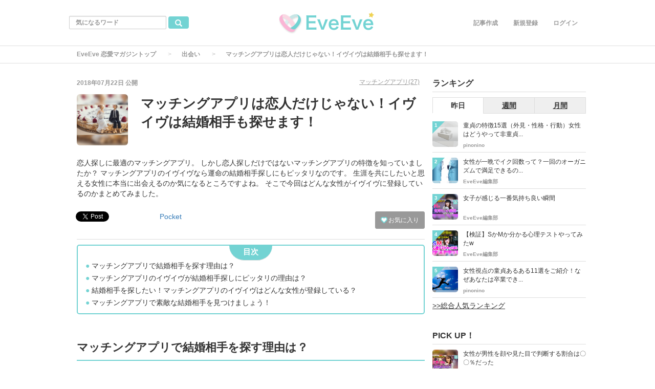

--- FILE ---
content_type: text/html; charset=utf-8
request_url: https://eveeve.jp/eveeve/articles/281
body_size: 13729
content:
<!DOCTYPE html>
<html>
<head>
  <meta charset="utf-8">
  
  <title>マッチングアプリは恋人だけじゃない！イヴイヴは結婚相手も探せます！</title>
  <meta name="description" content="恋人探しに最適のマッチングアプリ。
しかし恋人探しだけではないマッチングアプリの特徴を知っていましたか？
マッチングアプリのイヴイヴなら運命の結婚相手探しにもピッタリなのです。
生涯を共にしたいと思える女性に本当に出会えるのか気になるところですよね。
そこで今回はどんな女性がイヴイヴに登録しているのかまとめてみました。">
  <link rel="canonical" href="http://eveeve.jp/eveeve/articles/281">
<script type="application/ld+json">
{
  "@context": "http://schema.org",
  "@type": "Article",
  "mainEntityOfPage":{
  "@type":"WebPage",
  "@id":"http://eveeve.jp/eveeve/articles/281"
  },
  "headline": "マッチングアプリは恋人だけじゃない！イヴイヴは結婚相手も探せます！",
  "image": {
    "@type": "ImageObject",
    "url": "http://eveeve.jp/eveeve/uploads/article/image/281/kekkkoonn.png",
    "width": 696,
    "height": 696
  },
  "datePublished": "2018/07/22 19:30",
   "dateModified": "2021/04/04 14:25",
  "author": {
    "@type": "Person",
    "name": "EveEve編集部"
  },
   "publisher": {
    "@type": "Organization",
    "name": "EveEve 恋愛マガジン",
    "logo": {
      "@type": "ImageObject",
      "url": "http://eveeve.jp/eveeve/uploads/app_setting/image/1/0ba5bdbc-3722-468d-a322-cd8dbc8abfab.png",
      "width": 600,
      "height": 60
    }
  },
  "description": "恋人探しに最適のマッチングアプリ。
しかし恋人探しだけではないマッチングアプリの特徴を知っていましたか？
マッチングアプリのイヴイヴなら運命の結婚相手探しにもピッタリなのです。
生涯を共にしたいと思える女性に本当に出会えるのか気になるところですよね。
そこで今回はどんな女性がイヴイヴに登録しているのかまとめてみました。"
}
</script>



<meta property="og:locale" content="ja_JP">
  <meta property="og:title" content="マッチングアプリは恋人だけじゃない！イヴイヴは結婚相手も探せます！">

  <meta property="og:type" content="article">

  <meta property="og:url" content="http://eveeve.jp/eveeve/articles/281">

<meta property="og:description" content="恋人探しに最適のマッチングアプリ。
しかし恋人探しだけではないマッチングアプリの特徴を知っていましたか？
マッチングアプリのイヴイヴなら運命の結婚相手探しにもピッタリなのです。
生涯を共にしたいと思える女性に本当に出会えるのか気になるところですよね。
そこで今回はどんな女性がイヴイヴに登録しているのかまとめてみました。">
<meta property="og:site_name" content="EveEve 恋愛マガジン">
  <meta property="og:image" content="http://eveeve.jp/eveeve/uploads/article/image/281/kekkkoonn.png">

<meta name="twitter:site" content="@app_eveeve">
<meta name="twitter:card" content="summary_large_image">
<meta name="twitter:title" content="マッチングアプリは恋人だけじゃない！イヴイヴは結婚相手も探せます！">
<meta name="twitter:creator" content="@app_eveeve">
<meta name="twitter:image:src" content="http://eveeve.jp/eveeve/uploads/article/image/281/kekkkoonn.png">
<meta name="twitter:domain" content="eveeve.jp">


    <meta name="viewport" content="width=device-width, initial-scale=1, maximum-scale=1, user-scalable=no">

      <link rel="stylesheet" media="all" href="/eveeve/assets/article_first_pc-38a62f443fd92a02fc460265dfd014cb3bb52d7e2a772473d6fa38132e4d730b.css" />
      
      <script src="/eveeve/assets/article_first_lib-b21eded8cdde56236e129e00bceec313d12e8d6ce80ad1622f5af8e238fb31b3.js"></script>

  <meta name="csrf-param" content="authenticity_token" />
<meta name="csrf-token" content="cxDadq3w1GkozwQFM7k2uR/t+nMHFXTrt9tfC+VpujHrWUrHOyZfzYvc0zZ3aHgtSrlUStcQL2WARsVyGLQ9nA==" />



  <link rel="shortcut icon" type="image/x-icon" href="/eveeve/uploads/app_setting/favicon/1/4dd3a9a8-823d-41bf-80c5-212ec13354cd.png" />
    <link rel="apple-touch-icon" type="image/png" href="/eveeve/uploads/app_setting/touch_icon/1/0a17924e-e55b-4736-870c-d83ce9fe6eb9.png" />

  <link rel="stylesheet" media="screen" href="/eveeve/styles/index.css" />
        <link rel="stylesheet" media="screen" href="/eveeve/styles/custom_css.css" />

    <!-- Facebook Pixel Code -->
<script>
  !function(f,b,e,v,n,t,s)
  {if(f.fbq)return;n=f.fbq=function(){n.callMethod?
  n.callMethod.apply(n,arguments):n.queue.push(arguments)};
  if(!f._fbq)f._fbq=n;n.push=n;n.loaded=!0;n.version='2.0';
  n.queue=[];t=b.createElement(e);t.async=!0;
  t.src=v;s=b.getElementsByTagName(e)[0];
  s.parentNode.insertBefore(t,s)}(window, document,'script',
  'https://connect.facebook.net/en_US/fbevents.js');
  fbq('init', '230767187495335');
  fbq('track', 'PageView');
</script>
<noscript><img height="1" width="1" style="display:none"
  src="https://www.facebook.com/tr?id=230767187495335&ev=PageView&noscript=1"
/></noscript>
<!-- End Facebook Pixel Code -->
      <script>
          (function(i,s,o,g,r,a,m){i['GoogleAnalyticsObject']=r;i[r]=i[r]||function(){
              (i[r].q=i[r].q||[]).push(arguments)},i[r].l=1*new Date();a=s.createElement(o),
              m=s.getElementsByTagName(o)[0];a.async=1;a.src=g;m.parentNode.insertBefore(a,m)
          })(window,document,'script','//www.google-analytics.com/analytics.js','ga');

          ga('create', 'UA-86504348-1', 'auto');
          ga('send', 'pageview');

      </script>
</head>

<body class="no-pickups " id="wrapper">
      <!-- Static navbar -->
  <div class="widget">
  
</div>
<nav class="navbar" daa-div="navbar-fixed-top">
  <div class="container">
    <div class="row">
      <div class="col-xs-4 left-position">
        <form class="navbar-form search-article-form keyword-text-form" role="search" id="article_search" action="/eveeve/articles/search" accept-charset="UTF-8" method="get"><input name="utf8" type="hidden" value="&#x2713;" />
      
          <div class="form-group">
            <input class="form-control search_placeholder" placeholder="気になるワード" type="search" name="q[title_cont]" id="q_title_cont" />
             <button name="button" type="submit" class="btn btn-default btn-color search-btn">
             <span class="glyphicon glyphicon-search glass"></span>
</button>          </div>
         
</form>      </div>
	
      <div class="col-xs-4 center-position">
        <div class="logo-image-div">
          
          <a href="http://eveeve.jp/eveeve/"><img class="logo-img logo-image-image" alt="EveEve 恋愛マガジン" src="/eveeve/uploads/app_setting/logo/1/cc081202-a2bd-4460-bedd-4573d2d6b27e.png" /></a>
        </div>
      </div>
      <div class="col-xs-4 right-position navbar-info">
         <div id="navbar" class="navbar-collapse collapse">
          <ul class="nav navbar-nav navbar-right">
  <li class="create_text"><a class="dispTblCell header-cell" href="/eveeve/articles/add">記事作成</a></li>
  <li class="" style="float: right;"><a class="dispTblCell header-cell" href="/eveeve/users/sign_in">ログイン</a>
  </li>
  <li class=""><a class="dispTblCell header-cell" href="/eveeve/users/sign_up">新規登録</a></li>
  
</ul>
        </div>
      </div>
    </div>
  </div>
</nav>


  
      <script type="application/ld+json">
  {
    "@context": "http://schema.org",
    "@type": "BreadcrumbList",
    "itemListElement":
    [
    {
      "@type": "ListItem",
      "position": 1,
      "item":
      {
        "@id": "http://eveeve.jp/eveeve/",
        "name": "EveEve 恋愛マガジントップ"
      }
    },
      {
      "@type": "ListItem",
      "position": 2,
      "item":
      {
        "@id": "http://eveeve.jp/eveeve/encounter",
        "name": "出会い"
        }
      },
    {
      "@type": "ListItem",
      "position": 3,
      "item":
      {
          "@id": "http://eveeve.jp/eveeve/articles/281" ,
          "name": "マッチングアプリは恋人だけじゃない！イヴイヴは結婚相手も探せます！"
      }
    }
    ]
  }
</script>
  
<div class="breadcrumb-area">
	<ol class="breadcrumb">
	<li><a href="/eveeve/">EveEve 恋愛マガジントップ</a></li>
	  		<li><a href="/eveeve/encounter">出会い</a></li>
	  <li class="active">マッチングアプリは恋人だけじゃない！イヴイヴは結婚相手も探せます！</li>
	</ol>
</div>
  <div class="container contents" id="">
    <div class="maskblack">
  
    </div>
   <p id="notice" style="display:none"></p>
   <div class="main-area article-area">
  <div class="article">

    
<div class="ad-widget">
	
</div>
  <div class="media header">

  <div class="article_info">
    <p class="author">
      <span>
       2018年07月22日
      </span>
        公開
    </p>
    <p class="main-keywords">
        <a href="/eveeve/keyword/589">
          <span>マッチングアプリ(27)</span>
</a>    </p>
  </div>

  <div class="media-left article-thumbnail">
    <img class="img-rounded" alt="マッチングアプリは恋人だけじゃない！イヴイヴは結婚相手も探せます！" src="/eveeve/uploads/article/image/281/card_kekkkoonn.png" />
  </div>

  <div class="media-body">
    <h1 class="media-heading page_title">マッチングアプリは恋人だけじゃない！イヴイヴは結婚相手も探せます！</h1>
  </div>
  <p class="description">恋人探しに最適のマッチングアプリ。
しかし恋人探しだけではないマッチングアプリの特徴を知っていましたか？
マッチングアプリのイヴイヴなら運命の結婚相手探しにもピッタリなのです。
生涯を共にしたいと思える女性に本当に出会えるのか気になるところですよね。
そこで今回はどんな女性がイヴイヴに登録しているのかまとめてみました。</p>
</div>
  <div class="favor-button pull-right">
		<a class="btn btn-xs btn-color add-favor" href="/eveeve/users/sign_in">
            <span class="glyphicon glyphicon-heart"></span>
            お気に入り
</a></div>

  <div class="social social_btn_area clearfix">

  <!-- Twitter -->
  <div class="button twitter">
    <a href="https://twitter.com/share" class="twitter-share-button"
    data-lang="en"
    data-url="http://eveeve.jp/eveeve/articles/281"
    data-text="マッチングアプリは恋人だけじゃない！イヴイヴは結婚相手も探せます！"
    rel="nofollow"
    >Tweet</a>
  </div>
     <!-- Facebook -->
      <div class="button facebook">
        <div id="fb-root"></div>
        <script>(function(d, s, id) {
          var js, fjs = d.getElementsByTagName(s)[0];
          if (d.getElementById(id)) return;
          js = d.createElement(s); js.id = id; js.async = true;
          js.src = "//connect.facebook.net/ja_JP/sdk.js#xfbml=1&version=v2.5";
          fjs.parentNode.insertBefore(js, fjs);
        }(document, 'script', 'facebook-jssdk'));</script>

          <div class="fb-like"
             data-href="http://eveeve.jp/eveeve/articles/281"
             data-layout="button_count" 
             data-action="like"
            data-share="false"
            data-show-faces="false">
          </div>
      </div>
  <!-- Hatena -->
  <div class="button hatena">
    <a href="http://b.hatena.ne.jp/entry/http://eveeve.jp/eveeve/articles/281" 
      class="hatena-bookmark-button"
      data-hatena-bookmark-layout="standard"
      data-hatena-bookmark-lang="ja" 
      title="このエントリーをはてなブックマークに追加"
      rel="nofollow">
      <img src="https://b.st-hatena.com/images/entry-button/button-only.gif"
      alt="このエントリーをはてなブックマークに追加" width="20" height="20"
      style="border: none">
    </a>
  </div>
  <!-- Pocket -->
  <div class="button pocket">
    <a href="https://getpocket.com/save" class="pocket-btn" data-lang="en" 
      data-save-url="http://eveeve.jp/eveeve/articles/281"
      data-pocket-count="horizontal" 
      data-pocket-align="left"
      rel="nofollow">
      Pocket
    </a>
  </div>
</div>
  <div class="ad-widget">
	
</div>
<hr>

          <!-- 目次スペース -->
				<div class="header_outline">
		<h2>目次</h2>
					<div class="header_outline_area">
						 
							 
								<a href="?page=1#outline0" class="scroll_move" >
							<span class="site-color">●</span><span>&nbsp;マッチングアプリで結婚相手を探す理由は？</span>
						</a>
					</div>
					<div class="header_outline_area">
						 
							 
								<a href="?page=1#outline6" class="scroll_move" >
							<span class="site-color">●</span><span>&nbsp;マッチングアプリのイヴイヴが結婚相手探しにピッタリの理由は？</span>
						</a>
					</div>
					<div class="header_outline_area">
						 
							 
								<a href="?page=2#outline17" class="" >
							<span class="site-color">●</span><span>&nbsp;結婚相手を探したい！マッチングアプリのイヴイヴはどんな女性が登録している？</span>
						</a>
					</div>
					<div class="header_outline_area">
						 
							 
								<a href="?page=3#outline24" class="" >
							<span class="site-color">●</span><span>&nbsp;マッチングアプリで素敵な結婚相手を見つけましょう！</span>
						</a>
					</div>
	</div>

<div class="widget">
  
</div>



	<!-- 目次スペース end -->
		<div id="article-contents">
				<div class="article-content header ">
			<h2 class="section content_ln header_ln header2_ln" id="outline0">
	    		
	    		マッチングアプリで結婚相手を探す理由は？<span class="f-right"></span>
	    	</h2>
</div>
				<div class="article-content text">
	<p class="content_ln">ネット社会の世の中、マッチングアプリがきっかけで結婚したというカップルが増えています。<br>どうしてマッチングアプリで結婚相手を探そうと思ったのか理由を見てみましょう。<br></p>
</div>

				<div class="article-content header ">
			<h3 class="section" id="outline2">
	    		
				<span class="site-color">■</span><span class="sm_header content_ln header_ln">忙しい人でも手軽に使える</span>
				<span class="sm_header f-right content_ln header_ln"></span>
			</h3>
</div>
				<div class="article-content text">
	<p class="content_ln">恋愛結婚が多くの割合を占める中、お見合いや結婚相談所、そしてイヴイヴのようなマッチングアプリを使って婚活をしている人が急増しています。<br><br>マッチングアプリといえば手軽に使えるのが特徴です。<br>スマートフォンさえあれば通勤時間や帰宅後の自室、休日のカフェタイムでアプリを開けます。<br>わざわざどこかの待ち合わせ場所や結婚相談所のような事務所まで出向く必要がないのです。<br><br><span class="marker">忙しい現代人にとってマッチングアプリでの結婚相手探しはもう当たり前の世の中になっているのかもしれません。</span><br><br></p>
</div>

				<div class="article-content header ">
			<h3 class="section" id="outline4">
	    		
				<span class="site-color">■</span><span class="sm_header content_ln header_ln">会話が苦手な人でも安心</span>
				<span class="sm_header f-right content_ln header_ln"></span>
			</h3>
</div>
				<div class="article-content text">
	<p class="content_ln">結婚願望はあっても、中には人と話すのが苦手な人もいます。<br><br>特に初対面の相手を前にすると言葉が上手に出てこないことがあるのです。<br>そういった経験をしてしまうと、婚活そのものに憶病になってしまうケースも少なくありません。<br><br>しかしマッチングアプリの場合は、気に入った相手とのマッチングが成立したらいきなり会うのではなく、メッセージのやり取りから始められます。<br>メッセージ機能で会話に慣れておけば、実際に会ったときの緊張もある程度ほぐれるというわけなのです。<br><span class="marker">メッセージのやり取りからゆっくりと進展させたいという人には、マッチングアプリでの婚活がおすすめ</span>かもしれません。<br></p>
</div>

				<div class="article-content header ">
			<h2 class="section content_ln header_ln header2_ln" id="outline6">
	    		
	    		マッチングアプリのイヴイヴが結婚相手探しにピッタリの理由は？<span class="f-right"></span>
	    	</h2>
</div>
				<div class="article-content image">
	<div class="image_area ">
    <!--遅延読み込みをオプションへ追加-->


		<img class="article_image" src="/eveeve/assets/loading-white-a1a5f7013bd97ba7eb803cf6801dd19d063a536da0c19fd7d2fa8cc76b2df8ed.png" data-original="/eveeve/uploads/content/image/4437/pexels-photo-169198.jpeg">

      <!-- Gettyイメージ以外　-->
	</div>



</div>

				<div class="article-content text">
	<p class="content_ln">結婚相手を探すにはマッチングアプリのイヴイヴがおすすめです。<br><br>そこで次はイヴイヴがどうしておすすめなのか、結婚相手探しにピッタリの機能をご紹介していきます。<br></p>
</div>

				<div class="article-content header ">
			<h3 class="section" id="outline9">
	    		
				<span class="site-color">■</span><span class="sm_header content_ln header_ln">完全審査制だから安心</span>
				<span class="sm_header f-right content_ln header_ln"></span>
			</h3>
</div>
		</div>
		<script async defer src="//assets.pinterest.com/js/pinit.js"></script>

  <div class="widget">
  
</div>
    
    <div class="t-center">
        <ul class="pagination">
          <li></li>
          
              
              <li class="hover">
	<span class="page current">
		1
	</span>
</li>
          
              
              <li class="hover"><a rel="next" class="page" href="/eveeve/articles/281?page=2">2</a></li>
          
              
              <li class="hover"><a class="page" href="/eveeve/articles/281?page=3">3</a></li>
          
        
          <li><span class="last">
  <a href="/eveeve/articles/281?page=3">最後</a>
</span></li>
      </ul>
    </div>


<div class="ad-widget">
	<!--
<div class="ad-widget-content">
	<div id="article-contents">
		<div class="article-content header">
			<h2 class="section content_ln gtm" id="outline11">
				忙しい編集部スタッフに恋人ができた3ステップ
			</h2>
		</div>
		<div class="article-content text">
			<p class="content_ln">
				仕事で忙しい社会人。気がつけば20代半ば…三十路も近いのに未だ独り身。そんな未来嫌ですよね？<br /><br />

				でも大丈夫です、<span class="marker">毎日仕事で多忙な編集部スタッフでも恋人を作ることができました。</span><br /><br />

				本当に必要なことは合コンへの参加でもなく、お金でもなく、その"恋人が欲しい気持ち"とスマホ一台だけだったんです。
			</p>
		</div>
		<div class="article-content header">
			<h2 class="section content_ln gtm">ステップ① イヴイヴをダウンロードしよう</h2>
		</div>
		<div class="article-content code" style="text-align: center;">
			<img class="article_image" src="/eveeve_girls/uploads/image_manager/image/17/8eff2b2f-1611-4f33-b422-f6c514158cd3.png" style="width: 30%;">
		</div>
		<div class="article-content text">
			<p class="content_ln">
				まずはマッチングアプリ<a href="javascript:void(0);" onclick="linkToDownload()">イヴイヴ"をダウンロード</a>しましょう。イヴイヴはFacebookやツイッターなどで登録できるので<span class="marker">手軽に始められますよ♪</span>
			</p>
		</div>
		<div class="article-content header">
			<h2 class="section content_ln gtm">ステップ② 審査を受けよう♪</h2>
		</div>
		<div class="article-content text">
			<p class="content_ln">
				ダウンロード後、<span class="marker">まずは審査を開始しましょう。</span>イヴイヴの審査は24時間かけて既存ユーザーと運営スタッフによって、入会の賛成・反対が投票されます。
			</p>
		</div>
		<div class="article-content code" style="text-align: center;">
			<img src="/eveeve_girls/uploads/image_manager/image/15/78912d1c-a9f9-4128-ac86-606f9cb89cde.png" style="width: 70%;">
		</div>
		<h3 class="section content_ln gtm" style="font-size: 16px;">Point 審査通過のコツ</h3>
		<div class="article-content text">
			<p class="content_ln">
				<span class="marker">顔写真の登録と基本情報を記入すれば審査は通過しやすいですよ！</span><br />
				もし審査通過できなくても、何回でも受けられるので諦めずに審査を受けてみてくださいね。<a href="javascript:void(0);" onclick="linkToDownload()">イヴイヴ"のダウンロードはこちら</a>
			</p>
		</div>
		<div class="article-content header">
			<h2 class="section content_ln gtm">
				ステップ③ 好みの相手とメッセージしよう！
			</h2>
		</div>
		<div class="article-content code" style="text-align: center;">
			<img src="/eveeve_girls/uploads/image_manager/image/20/42af4354-d5c8-4ab7-8cc0-c48f20c30520.png" style="width: 30%;">
		</div>
		<div class="article-content text">
			<p class="content_ln">
				好みの相手とお互いに"いいね"を送るとマッチでき、その後メッセージが可能です！<br />
				様々なユーザーがいるので、<span class="marker">たくさんの方とメッセージをしてみましょう。</span>きっとあなたの好みのお相手と出会えるはずです…！<br />
				<br />
				また、より安心してアプリを使うなら<span class="marker">本人確認済みのユーザーへのアプローチをおすすめします！</span>
			</p>
		</div>
		<div>
			<div class="article-content code" style="width: 50%; float: left;">
				<img src="/eveeve_girls/uploads/image_manager/image/22/0f5e214a-fc02-4a56-9a9e-cbbd485003ca.png">
			</div>
			<div style="float: left; width: 46%; margin: 0 0 0 8px;">
				<h3 class="section content_ln gtm" style="font-size: 16px; margin-top: 10px; ">Point 本人確認済み</h3>
				<div class="article-content text">
					<p class="content_ln" style="font-size: 13px; line-height: 22px;">
						顔写真付き公的身分証（免許証やパスポート）とプロフィールの顔写真が一致しているユーザーは本人確認済みと表示されます。<br />一手間かけている分、本人確認済みユーザーは<span class="marker">真剣に出会いを求めている方が多いですよ！</span>
					</p>
				</div>
			</div>
		</div>
		<div class="article-content header" style="clear: both;">
			<h2 class="section content_ln gtm">忙しい社会人の味方"イヴイヴ"</h2>
		</div>
		<div class="article-content text">
			<p class="content_ln">
				忙しくても少しの空き時間で出会いを探せるマッチングアプリ！いまや社会人の間では、恋人探しの定番となってきていますよね。<br />
				中でも審査や本人確認によって、安心に出会える"イヴイヴ"を使って、新しい恋をスタートさせてみてはいかがですか？<br />
			</p>
		</div>
		<div class="article-content code">
			<a href="javascript:void(0);" onclick="linkToDownload()" class="btn_green">『イヴイヴ』を今すぐ使ってみる</a>
		</div>
	</div>
</div>
-->
</div>

      <p class="social-font">いいね！と思ったらシェア！</p>
<div class="social social_btn_area clearfix">
    <!-- Twitter -->
      <div class="button twitter">
        <a href="https://twitter.com/share" class="twitter-share-button"
        data-lang="en"
        data-url="http://eveeve.jp/eveeve/articles/281"
        data-text="マッチングアプリは恋人だけじゃない！イヴイヴは結婚相手も探せます！"
        rel="nofollow"
        >Tweet</a>
      </div>
    <!-- Facebook -->
      <div class="button facebook">
        <div id="fb-root"></div>
        <script>(function(d, s, id) {
          var js, fjs = d.getElementsByTagName(s)[0];
          if (d.getElementById(id)) return;
          js = d.createElement(s); js.id = id; js.async = true;
          js.src = "//connect.facebook.net/ja_JP/sdk.js#xfbml=1&version=v2.5";
          fjs.parentNode.insertBefore(js, fjs);
        }(document, 'script', 'facebook-jssdk'));</script>
        <div class="fb-like"
           data-href="http://eveeve.jp/eveeve/articles/281"
           data-layout="button_count" 
           data-action="like"
          data-share="false"
          data-show-faces="false">
        </div>
      </div>
    <!-- Hatena -->
      <div class="button hatena">
        <a href="http://b.hatena.ne.jp/entry/http://eveeve.jp/eveeve/articles/281" 
          class="hatena-bookmark-button"
          data-hatena-bookmark-layout="standard"
          data-hatena-bookmark-lang="ja"
          title="このエントリーをはてなブックマークに追加"
          rel="nofollow">
          <img src="https://b.st-hatena.com/images/entry-button/button-only.gif"
          alt="このエントリーをはてなブックマークに追加" width="20" height="20"
          style="border: none">
        </a>
      </div>
    <!-- Pocket -->
      <div class="button pocket">
        <a href="https://getpocket.com/save" class="pocket-btn" data-lang="en" 
          data-save-url="http://eveeve.jp/eveeve/articles/281"
          data-pocket-count="horizontal" 
          data-pocket-align="left"
          rel="nofollow">
          Pocket
        </a>
      </div>
</div>   
  <div class="row">
    <div class="col-xs-6">
      <div class="ad-widget">
	
</div>
    </div>
    <div class="col-xs-6">
      <div class="ad-widget">
	
</div>
    </div>
  </div>

  </div>

      <div class="maTop20">
    <p class="profile-info ma0">この恋愛コラムのライター</p>
    <div class="profile maBottom20">
	    <div class="profile-left">
	      <a href="http://eveeve.jp/eveeve/users/1">
          	<img class="media-object" alt="EveEve編集部" src="/eveeve/assets/loading-white-a1a5f7013bd97ba7eb803cf6801dd19d063a536da0c19fd7d2fa8cc76b2df8ed.png" data-original="/eveeve/uploads/profile/image/1/thumb_lg_1b8111ee-f233-41f2-bc97-6f499855770f.png">
	      </a>
	    </div>
	    <div class="profile-body">
		<div class="profile-author">
		  <h4 class=""><a class="authorname" href="http://eveeve.jp/eveeve/users/1">EveEve編集部</a></h4>
		</div>
		<div class="profile-comment">
			<p class="comment">女性に気になるけど聞けない話題を徹底インタビュー！
<br />男女の恋愛の価値観を、互いに深めることで恋愛を応援します！</p>
		</div>
	    </div>
    </div>
</div>


  		<div class="relation_keywords">
			<p class="maTop30 title">関連するキーワード</p>
		    <hr>
		      <a class="btn btn-xs btn-default tag-position maTB4" href="/eveeve/keyword/589">
		        <span class="tag-name">マッチングアプリ</span>
</a>		</div>


  

  
		<div class="relate-area">
			<p class="maTop30 title">関連する投稿</p>
			<hr>
			<div class="block-area  ">
    <div class="article-list" data-href="/eveeve/articles/457">
      <div class="media">
        <div class="media-left">
          <a href="/eveeve/articles/457"><img class="media-object border_radius_m" alt="【イヴイヴの秘密を公開】イヴイヴは安心安全のマッチングアプリ！その理由を徹底紹介！！" src="/eveeve/assets/loading-white-a1a5f7013bd97ba7eb803cf6801dd19d063a536da0c19fd7d2fa8cc76b2df8ed.png" data-original="/eveeve/uploads/article/image/457/thumb_lg_______________.png"></a>
          
        </div>
        <div class="media-body">
          <p class="title">
            <a href="/eveeve/articles/457">【イヴイヴの秘密を公開】イヴイヴは安心安全のマッチングアプリ！その理由を徹底紹介！！</a>
          </p>

          <p class="description">
            みなさんはマッチングアプリを使う時に一番重視することはなんですか？
大体の方は安全性でしょう。
安心安全に出会いを楽しめなければマッチングアプリを使っていても楽しくありません。
最近、安心安全のに出会える完全審査制のマッチングアプリとして有名になっているマッチングアプリがあります。
それはイヴイヴです。
この記事ではイヴイヴがなぜ安心安全のマッチングアプリなのか、安心安全だとなにがいいのかを紹介していきます。
          </p>
          

          <div class="footer">
                <span class="author"><a href="/eveeve/users/1">EveEve編集部</a></span>

                  <span class="published_at">2018/09/23 18:00</span>
          </div>
        </div>

        
      </div>
    </div>
    
    <hr>
    <div class="article-list" data-href="/eveeve/articles/450">
      <div class="media">
        <div class="media-left">
          <a href="/eveeve/articles/450"><img class="media-object border_radius_m" alt="【マッチングアプリを初めて使う人必見！！】マッチングアプリ使うにはこれだけ知っておけば大丈夫！" src="/eveeve/assets/loading-white-a1a5f7013bd97ba7eb803cf6801dd19d063a536da0c19fd7d2fa8cc76b2df8ed.png" data-original="/eveeve/uploads/article/image/450/thumb_lg_marianne-krohn-703826-unsplash_.jpg"></a>
          
        </div>
        <div class="media-body">
          <p class="title">
            <a href="/eveeve/articles/450">【マッチングアプリを初めて使う人必見！！】マッチングアプリ使うにはこれだけ知っておけば大丈夫！</a>
          </p>

          <p class="description">
            これからの時代、マッチングアプリで出会うのはますます当たり前になっていきます。
恋人が欲しいけれどマッチングアプリはまだ使っていないというそこのあなた！今が始め時です！
まだマッチングアプリを使ったことがないという人でも、この記事を読めばアプリの選び方から使い方、出会いを掴むコツなどがわかるようになりますよ！
これから恋人を探そうとしている人は、ぜひマッチングアプリを使ってみてください！
          </p>
          

          <div class="footer">
                <span class="author"><a href="/eveeve/users/1">EveEve編集部</a></span>

                  <span class="published_at">2018/09/19 18:00</span>
          </div>
        </div>

        
      </div>
    </div>
    
    <hr>
    <div class="article-list" data-href="/eveeve/articles/444">
      <div class="media">
        <div class="media-left">
          <a href="/eveeve/articles/444"><img class="media-object border_radius_m" alt="【恋人探しをしている男性必見！】マッチングアプリを使えば効率良く恋人を作れる！！" src="/eveeve/assets/loading-white-a1a5f7013bd97ba7eb803cf6801dd19d063a536da0c19fd7d2fa8cc76b2df8ed.png" data-original="/eveeve/uploads/article/image/444/thumb_lg_volodymyr-bahriy-374508-unsplash.jpg"></a>
          
        </div>
        <div class="media-body">
          <p class="title">
            <a href="/eveeve/articles/444">【恋人探しをしている男性必見！】マッチングアプリを使えば効率良く恋人を作れる！！</a>
          </p>

          <p class="description">
            恋人探しのためにマッチングアプリを利用したいけど、たくさんあって何を使ったらいいか分からなくて悩んでしまっている人必見です！
恋人探しは休日に出会いの場へ出かけるなど非常に体力とお金を使いますよね？
しかしマッチングアプリを使えばそれらの問題が解決されるのを知ってました？
さらに数あるマッチングアプリの中でどういう点から恋人探しにマッチングアプリを選んだ方がいいのかを紹介していきます！！
          </p>
          

          <div class="footer">
                <span class="author"><a href="/eveeve/users/1">EveEve編集部</a></span>

                  <span class="published_at">2018/09/18 18:00</span>
          </div>
        </div>

        
      </div>
    </div>
    
    <hr>
    <div class="article-list" data-href="/eveeve/articles/409">
      <div class="media">
        <div class="media-left">
          <a href="/eveeve/articles/409"><img class="media-object border_radius_m" alt="マッチングアプリで出会えないのはなぜ？原因と対処法をご紹介！" src="/eveeve/assets/loading-white-a1a5f7013bd97ba7eb803cf6801dd19d063a536da0c19fd7d2fa8cc76b2df8ed.png" data-original="/eveeve/uploads/article/image/409/thumb_lg__tanja-heffner-437600-unsplash.jpg"></a>
          
        </div>
        <div class="media-body">
          <p class="title">
            <a href="/eveeve/articles/409">マッチングアプリで出会えないのはなぜ？原因と対処法をご紹介！</a>
          </p>

          <p class="description">
            マッチングアプリで確実に出会えるっていうから登録したのに、一向に出会えない！そう嘆いていませんか？マッチングアプリで出会えないと思った場合、利用の仕方を少し変えるだけで大幅にマッチング率が上がったりします。ということで今回は、マッチングアプリで出会えない原因と対処法をこっそりご紹介しちゃいます♡

          </p>
          

          <div class="footer">
                <span class="author"><a href="/eveeve/users/1">EveEve編集部</a></span>

                  <span class="published_at">2018/08/30 18:00</span>
          </div>
        </div>

        
      </div>
    </div>
    
    <hr>
    <div class="article-list" data-href="/eveeve/articles/398">
      <div class="media">
        <div class="media-left">
          <a href="/eveeve/articles/398"><img class="media-object border_radius_m" alt="マッチングアプリを安心して利用する方法をご紹介します！" src="/eveeve/assets/loading-white-a1a5f7013bd97ba7eb803cf6801dd19d063a536da0c19fd7d2fa8cc76b2df8ed.png" data-original="/eveeve/uploads/article/image/398/thumb_lg_aaaa.png"></a>
          
        </div>
        <div class="media-body">
          <p class="title">
            <a href="/eveeve/articles/398">マッチングアプリを安心して利用する方法をご紹介します！</a>
          </p>

          <p class="description">
            今や出会いと言えばマッチングアプリ！という人が増えてきた恋活業界。どうせ利用するなら安心して出会いをつかみ取りたいですよね！しかし、マッチングアプリはたくさんの種類があってどれを選んだらいいか分からない…そんなあなたのために、今回は安心して利用できるマッチングアプリと安心して利用する方法をご紹介します。
          </p>
          

          <div class="footer">
                <span class="author"><a href="/eveeve/users/1">EveEve編集部</a></span>

                  <span class="published_at">2018/08/27 21:00</span>
          </div>
        </div>

        
      </div>
    </div>
    
    <hr>
</div>




		</div>

	<div class="ad-widget">
	
</div>

	


  <div class="paSide8">
  
  </div>

      <div class="recent-area">
        <p class="maTop30 title">最新の投稿</p>
        <hr>
        <div class="block-area  ">
    <div class="article-list" data-href="/eveeve/articles/583">
      <div class="media">
        <div class="media-left">
          <a href="/eveeve/articles/583"><img class="media-object border_radius_m" alt="童貞の特徴15選（外見・性格・行動）女性はどうやって非童貞を見極めているの" src="/eveeve/assets/loading-white-a1a5f7013bd97ba7eb803cf6801dd19d063a536da0c19fd7d2fa8cc76b2df8ed.png" data-original="/eveeve/uploads/article/image/583/thumb_lg_Untitled_________2.png"></a>
          
        </div>
        <div class="media-body">
          <p class="title">
            <a href="/eveeve/articles/583">童貞の特徴15選（外見・性格・行動）女性はどうやって非童貞を見極めているの</a>
          </p>

          <p class="description">
            童貞の男性の特徴を15個ご紹介！あなたはいくつ当てはまっているのでしょうか？また、女性が童貞と非童貞をどうやって見極めている方法を解説します。
          </p>
          

          <div class="footer">
                <span class="author"><a href="/eveeve/users/4">pinonino</a></span>

                  <span class="published_at">2021/05/02 21:00</span>
          </div>
        </div>

        
      </div>
    </div>
    
    <hr>
    <div class="article-list" data-href="/eveeve/articles/585">
      <div class="media">
        <div class="media-left">
          <a href="/eveeve/articles/585"><img class="media-object border_radius_m" alt="女性視点の童貞あるある11選をご紹介！なぜあなたは卒業できないのか" src="/eveeve/assets/loading-white-a1a5f7013bd97ba7eb803cf6801dd19d063a536da0c19fd7d2fa8cc76b2df8ed.png" data-original="/eveeve/uploads/article/image/585/thumb_lg_Untitled______1______2.png"></a>
          
        </div>
        <div class="media-body">
          <p class="title">
            <a href="/eveeve/articles/585">女性視点の童貞あるある11選をご紹介！なぜあなたは卒業できないのか</a>
          </p>

          <p class="description">
            女性からすると、童貞と非童貞はすぐに見分けがつくもの。童貞には共通する共有点があります。今回は、「童貞あるある」とどうしたら卒業できるのかを解説します。
          </p>
          

          <div class="footer">
                <span class="author"><a href="/eveeve/users/4">pinonino</a></span>

                  <span class="published_at">2021/05/02 20:46</span>
          </div>
        </div>

        
      </div>
    </div>
    
    <hr>
    <div class="article-list" data-href="/eveeve/articles/584">
      <div class="media">
        <div class="media-left">
          <a href="/eveeve/articles/584"><img class="media-object border_radius_m" alt="童貞いじりへの上手な返し方 童貞は隠すべき、それとも公にするべき?" src="/eveeve/assets/loading-white-a1a5f7013bd97ba7eb803cf6801dd19d063a536da0c19fd7d2fa8cc76b2df8ed.png" data-original="/eveeve/uploads/article/image/584/thumb_lg_Untitled______2______2.png"></a>
          
        </div>
        <div class="media-body">
          <p class="title">
            <a href="/eveeve/articles/584">童貞いじりへの上手な返し方 童貞は隠すべき、それとも公にするべき?</a>
          </p>

          <p class="description">
            童貞いじりをされて不快な思いをしたことがある人も多いのでは？どう返せば、空気が悪くならないのかを気を使うし、不快な思いをする自分が器が小さいのでは？と心配に思う人もいるかと思います。今回は、童貞いじりされたときの上手な返し方と未経験を公開するべきか隠すべきかを紹介します。
          </p>
          

          <div class="footer">
                <span class="author"><a href="/eveeve/users/4">pinonino</a></span>

                  <span class="published_at">2021/05/02 20:21</span>
          </div>
        </div>

        
      </div>
    </div>
    
    <hr>
    <div class="article-list" data-href="/eveeve/articles/580">
      <div class="media">
        <div class="media-left">
          <a href="/eveeve/articles/580"><img class="media-object border_radius_m" alt="美化されやすい元カノには特徴があった！男性が会いたくなる瞬間って？" src="/eveeve/assets/loading-white-a1a5f7013bd97ba7eb803cf6801dd19d063a536da0c19fd7d2fa8cc76b2df8ed.png" data-original="/eveeve/uploads/article/image/580/thumb_lg_Untitled______1______.png"></a>
          
        </div>
        <div class="media-body">
          <p class="title">
            <a href="/eveeve/articles/580">美化されやすい元カノには特徴があった！男性が会いたくなる瞬間って？</a>
          </p>

          <p class="description">
            もう終わったはずなのに、なんだか会いたくて仕方がない…別れた後に美化される。会いたくなる女性には、実は特徴があります。その特徴と会いたくなる瞬間を紹介します。
          </p>
          

          <div class="footer">
                <span class="author"><a href="/eveeve/users/4">pinonino</a></span>

                  <span class="published_at">2021/04/30 20:00</span>
          </div>
        </div>

        
      </div>
    </div>
    
    <hr>
    <div class="article-list" data-href="/eveeve/articles/581">
      <div class="media">
        <div class="media-left">
          <a href="/eveeve/articles/581"><img class="media-object border_radius_m" alt="元カノに嫌われたかも…その理由と挽回して復縁する方法を紹介" src="/eveeve/assets/loading-white-a1a5f7013bd97ba7eb803cf6801dd19d063a536da0c19fd7d2fa8cc76b2df8ed.png" data-original="/eveeve/uploads/article/image/581/thumb_lg_Untitled______4_.png"></a>
          
        </div>
        <div class="media-body">
          <p class="title">
            <a href="/eveeve/articles/581">元カノに嫌われたかも…その理由と挽回して復縁する方法を紹介</a>
          </p>

          <p class="description">
            元カノがなんだか素っ気ない、けど理由は分からないとモヤモヤしていませんか？嫌われた理由と挽回して復縁する方法をご紹介。
          </p>
          

          <div class="footer">
                <span class="author"><a href="/eveeve/users/4">pinonino</a></span>

                  <span class="published_at">2021/04/29 23:37</span>
          </div>
        </div>

        
      </div>
    </div>
    
    <hr>
</div>




    </div>
  
<div class="ad-widget">
	
</div>

  
</div>

<div class="right-area">
    


    <div class="sidemenu ranking">
    <h4 class="title">ランキング</h4>
    <hr>
    <ul class="swithAccessRank">
        <li id="ar_day" class="active"><a href="#" onclick="change_ranking('daily'); return false;"  class="active">昨日</a></li>
        <li id="ar_week"><a href="#" onclick="change_ranking('weekly'); return false;"  class="">週間</a></li>
        <li id="ar_month"><a href="#" onclick="change_ranking('monthly'); return false;"  class="">月間</a></li>
    </ul>
    <div id="daily_ranking_list" >
        <div class="media ranking-list" data-href="/eveeve/articles/583">
          <span class="circle">1</span>
          <div class="media-left">
            <a href="/eveeve/articles/583"><img class="media-object border_radius_s" alt="童貞の特徴15選（外見・性格・行動）女性はどうやって非童貞を見極めているの" src="/eveeve/uploads/article/image/583/thumb_lg_Untitled_________2.png" /></a>
            
          </div>
          <div class="media-body">
            <p><a class="title" href="/eveeve/articles/583">童貞の特徴15選（外見・性格・行動）女性はどうやって非童貞...</a></p>
            <p>
              <a class="author" href="/eveeve/users/4">pinonino</a>
            </p>
          </div>
        </div>
        <div class="media ranking-list" data-href="/eveeve/articles/536">
          <span class="circle">2</span>
          <div class="media-left">
            <a href="/eveeve/articles/536"><img class="media-object border_radius_s" alt="女性が一晩でイク回数って？一回のオーガニズムで満足できるの？" src="/eveeve/uploads/article/image/536/thumb_lg________.png" /></a>
            
          </div>
          <div class="media-body">
            <p><a class="title" href="/eveeve/articles/536">女性が一晩でイク回数って？一回のオーガニズムで満足できるの...</a></p>
            <p>
              <a class="author" href="/eveeve/users/1">EveEve編集部</a>
            </p>
          </div>
        </div>
        <div class="media ranking-list" data-href="/eveeve/articles/542">
          <span class="circle">3</span>
          <div class="media-left">
            <a href="/eveeve/articles/542"><img class="media-object border_radius_s" alt="女子が感じる一番気持ち良い瞬間" src="/eveeve/uploads/article/image/542/thumb_lg_Artboard_99.png" /></a>
            
          </div>
          <div class="media-body">
            <p><a class="title" href="/eveeve/articles/542">女子が感じる一番気持ち良い瞬間</a></p>
            <p>
              <a class="author" href="/eveeve/users/1">EveEve編集部</a>
            </p>
          </div>
        </div>
        <div class="media ranking-list" data-href="/eveeve/articles/331">
          <span class="circle">4</span>
          <div class="media-left">
            <a href="/eveeve/articles/331"><img class="media-object border_radius_s" alt="【検証】SかMか分かる心理テストやってみたw" src="/eveeve/uploads/article/image/331/thumb_lg_SM______________.png" /></a>
            
          </div>
          <div class="media-body">
            <p><a class="title" href="/eveeve/articles/331">【検証】SかMか分かる心理テストやってみたw</a></p>
            <p>
              <a class="author" href="/eveeve/users/1">EveEve編集部</a>
            </p>
          </div>
        </div>
        <div class="media ranking-list" data-href="/eveeve/articles/585">
          <span class="circle">5</span>
          <div class="media-left">
            <a href="/eveeve/articles/585"><img class="media-object border_radius_s" alt="女性視点の童貞あるある11選をご紹介！なぜあなたは卒業できないのか" src="/eveeve/uploads/article/image/585/thumb_lg_Untitled______1______2.png" /></a>
            
          </div>
          <div class="media-body">
            <p><a class="title" href="/eveeve/articles/585">女性視点の童貞あるある11選をご紹介！なぜあなたは卒業でき...</a></p>
            <p>
              <a class="author" href="/eveeve/users/4">pinonino</a>
            </p>
          </div>
        </div>
      </div>
    <div id="weekly_ranking_list" style='display:none;'>
        <div class="media ranking-list" data-href="/eveeve/articles/583">
          <span class="circle">1</span>
          <div class="media-left">
            <a href="/eveeve/articles/583"><img class="media-object border_radius_s" alt="童貞の特徴15選（外見・性格・行動）女性はどうやって非童貞を見極めているの" src="/eveeve/uploads/article/image/583/thumb_lg_Untitled_________2.png" /></a>
            
          </div>
          <div class="media-body">
            <p><a class="title" href="/eveeve/articles/583">童貞の特徴15選（外見・性格・行動）女性はどうやって非童貞...</a></p>
            <p>
              <a class="author" href="/eveeve/users/4">pinonino</a>
            </p>
          </div>
        </div>
        <div class="media ranking-list" data-href="/eveeve/articles/536">
          <span class="circle">2</span>
          <div class="media-left">
            <a href="/eveeve/articles/536"><img class="media-object border_radius_s" alt="女性が一晩でイク回数って？一回のオーガニズムで満足できるの？" src="/eveeve/uploads/article/image/536/thumb_lg________.png" /></a>
            
          </div>
          <div class="media-body">
            <p><a class="title" href="/eveeve/articles/536">女性が一晩でイク回数って？一回のオーガニズムで満足できるの...</a></p>
            <p>
              <a class="author" href="/eveeve/users/1">EveEve編集部</a>
            </p>
          </div>
        </div>
        <div class="media ranking-list" data-href="/eveeve/articles/331">
          <span class="circle">3</span>
          <div class="media-left">
            <a href="/eveeve/articles/331"><img class="media-object border_radius_s" alt="【検証】SかMか分かる心理テストやってみたw" src="/eveeve/uploads/article/image/331/thumb_lg_SM______________.png" /></a>
            
          </div>
          <div class="media-body">
            <p><a class="title" href="/eveeve/articles/331">【検証】SかMか分かる心理テストやってみたw</a></p>
            <p>
              <a class="author" href="/eveeve/users/1">EveEve編集部</a>
            </p>
          </div>
        </div>
        <div class="media ranking-list" data-href="/eveeve/articles/585">
          <span class="circle">4</span>
          <div class="media-left">
            <a href="/eveeve/articles/585"><img class="media-object border_radius_s" alt="女性視点の童貞あるある11選をご紹介！なぜあなたは卒業できないのか" src="/eveeve/uploads/article/image/585/thumb_lg_Untitled______1______2.png" /></a>
            
          </div>
          <div class="media-body">
            <p><a class="title" href="/eveeve/articles/585">女性視点の童貞あるある11選をご紹介！なぜあなたは卒業でき...</a></p>
            <p>
              <a class="author" href="/eveeve/users/4">pinonino</a>
            </p>
          </div>
        </div>
        <div class="media ranking-list" data-href="/eveeve/articles/542">
          <span class="circle">5</span>
          <div class="media-left">
            <a href="/eveeve/articles/542"><img class="media-object border_radius_s" alt="女子が感じる一番気持ち良い瞬間" src="/eveeve/uploads/article/image/542/thumb_lg_Artboard_99.png" /></a>
            
          </div>
          <div class="media-body">
            <p><a class="title" href="/eveeve/articles/542">女子が感じる一番気持ち良い瞬間</a></p>
            <p>
              <a class="author" href="/eveeve/users/1">EveEve編集部</a>
            </p>
          </div>
        </div>
      </div>
    <div id="monthly_ranking_list" style='display:none;'>
        <div class="media ranking-list" data-href="/eveeve/articles/583">
          <span class="circle">1</span>
          <div class="media-left">
            <a href="/eveeve/articles/583"><img class="media-object border_radius_s" alt="童貞の特徴15選（外見・性格・行動）女性はどうやって非童貞を見極めているの" src="/eveeve/uploads/article/image/583/thumb_lg_Untitled_________2.png" /></a>
            
          </div>
          <div class="media-body">
            <p><a class="title" href="/eveeve/articles/583">童貞の特徴15選（外見・性格・行動）女性はどうやって非童貞...</a></p>
            <p>
              <a class="author" href="/eveeve/users/4">pinonino</a>
            </p>
          </div>
        </div>
        <div class="media ranking-list" data-href="/eveeve/articles/536">
          <span class="circle">2</span>
          <div class="media-left">
            <a href="/eveeve/articles/536"><img class="media-object border_radius_s" alt="女性が一晩でイク回数って？一回のオーガニズムで満足できるの？" src="/eveeve/uploads/article/image/536/thumb_lg________.png" /></a>
            
          </div>
          <div class="media-body">
            <p><a class="title" href="/eveeve/articles/536">女性が一晩でイク回数って？一回のオーガニズムで満足できるの...</a></p>
            <p>
              <a class="author" href="/eveeve/users/1">EveEve編集部</a>
            </p>
          </div>
        </div>
        <div class="media ranking-list" data-href="/eveeve/articles/331">
          <span class="circle">3</span>
          <div class="media-left">
            <a href="/eveeve/articles/331"><img class="media-object border_radius_s" alt="【検証】SかMか分かる心理テストやってみたw" src="/eveeve/uploads/article/image/331/thumb_lg_SM______________.png" /></a>
            
          </div>
          <div class="media-body">
            <p><a class="title" href="/eveeve/articles/331">【検証】SかMか分かる心理テストやってみたw</a></p>
            <p>
              <a class="author" href="/eveeve/users/1">EveEve編集部</a>
            </p>
          </div>
        </div>
        <div class="media ranking-list" data-href="/eveeve/articles/542">
          <span class="circle">4</span>
          <div class="media-left">
            <a href="/eveeve/articles/542"><img class="media-object border_radius_s" alt="女子が感じる一番気持ち良い瞬間" src="/eveeve/uploads/article/image/542/thumb_lg_Artboard_99.png" /></a>
            
          </div>
          <div class="media-body">
            <p><a class="title" href="/eveeve/articles/542">女子が感じる一番気持ち良い瞬間</a></p>
            <p>
              <a class="author" href="/eveeve/users/1">EveEve編集部</a>
            </p>
          </div>
        </div>
        <div class="media ranking-list" data-href="/eveeve/articles/585">
          <span class="circle">5</span>
          <div class="media-left">
            <a href="/eveeve/articles/585"><img class="media-object border_radius_s" alt="女性視点の童貞あるある11選をご紹介！なぜあなたは卒業できないのか" src="/eveeve/uploads/article/image/585/thumb_lg_Untitled______1______2.png" /></a>
            
          </div>
          <div class="media-body">
            <p><a class="title" href="/eveeve/articles/585">女性視点の童貞あるある11選をご紹介！なぜあなたは卒業でき...</a></p>
            <p>
              <a class="author" href="/eveeve/users/4">pinonino</a>
            </p>
          </div>
        </div>
      </div>
    <a class="all-ranking-link" href="/eveeve/articles/ranking">&gt;&gt;総合人気ランキング</a>
  </div>



  <div class="recommends-area">
    <h4 class="title">PICK UP！</h4>
    <hr>
            <div class="recommends-list">
              <div class="media ranking-list"  style="border: none;" data-href="/eveeve/articles/523">
                <div class="media-left">
                  <a href="/eveeve/articles/523"><img class="media-object border_radius_s" alt="女性が男性を顔や見た目で判断する割合は〇〇％だった" src="/eveeve/uploads/article/image/523/thumb_lg_Artboard_6.jpg" /></a>
                  
                </div>
                <div class="media-body">
                  <p class="maBottom0"><a class="title" href="/eveeve/articles/523">女性が男性を顔や見た目で判断する割合は〇〇％だった</a></p>
                  <p class="description">
                  </p>
                  <p>
                    <a class="author" href="/eveeve/users/1">EveEve編集部</a>
                  </p>
                </div>
              </div>
            </div>
        <hr>
            <div class="recommends-list">
              <div class="media ranking-list"  style="border: none;" data-href="/eveeve/articles/143">
                <div class="media-left">
                  <a href="/eveeve/articles/143"><img class="media-object border_radius_s" alt="女性が本命の男性にしかしない行動やサインとは？" src="/eveeve/uploads/article/image/143/thumb_lg___________.png" /></a>
                  
                </div>
                <div class="media-body">
                  <p class="maBottom0"><a class="title" href="/eveeve/articles/143">女性が本命の男性にしかしない行動やサインとは？</a></p>
                  <p class="description">
                  </p>
                  <p>
                    <a class="author" href="/eveeve/users/1">EveEve編集部</a>
                  </p>
                </div>
              </div>
            </div>
        <hr>
            <div class="recommends-list">
              <div class="media ranking-list"  style="border: none;" data-href="/eveeve/articles/426">
                <div class="media-left">
                  <a href="/eveeve/articles/426"><img class="media-object border_radius_s" alt="女性が男性と2人きりになりたい時の言動４選" src="/eveeve/uploads/article/image/426/thumb_lg_________.jpg" /></a>
                  
                </div>
                <div class="media-body">
                  <p class="maBottom0"><a class="title" href="/eveeve/articles/426">女性が男性と2人きりになりたい時の言動４選</a></p>
                  <p class="description">
                  </p>
                  <p>
                    <a class="author" href="/eveeve/users/1">EveEve編集部</a>
                  </p>
                </div>
              </div>
            </div>
        <hr>
            <div class="recommends-list">
              <div class="media ranking-list"  style="border: none;" data-href="/eveeve/articles/530">
                <div class="media-left">
                  <a href="/eveeve/articles/530"><img class="media-object border_radius_s" alt="盛り上がる面白い下ネタって？実は女性にも言える笑える話５選" src="/eveeve/uploads/article/image/530/thumb_lg_Artboard_7.jpg" /></a>
                  
                </div>
                <div class="media-body">
                  <p class="maBottom0"><a class="title" href="/eveeve/articles/530">盛り上がる面白い下ネタって？実は女性にも言える笑える話５選...</a></p>
                  <p class="description">
                  </p>
                  <p>
                    <a class="author" href="/eveeve/users/1">EveEve編集部</a>
                  </p>
                </div>
              </div>
            </div>
        <hr>
            <div class="recommends-list">
              <div class="media ranking-list"  style="border: none;" data-href="/eveeve/articles/19">
                <div class="media-left">
                  <a href="/eveeve/articles/19"><img class="media-object border_radius_s" alt="美人・可愛いより女性に刺さる最強褒め言葉４選" src="/eveeve/uploads/article/image/19/thumb_lg________.png" /></a>
                  
                </div>
                <div class="media-body">
                  <p class="maBottom0"><a class="title" href="/eveeve/articles/19">美人・可愛いより女性に刺さる最強褒め言葉４選</a></p>
                  <p class="description">
                  </p>
                  <p>
                    <a class="author" href="/eveeve/users/1">EveEve編集部</a>
                  </p>
                </div>
              </div>
            </div>
        <hr>
            <div class="recommends-list">
              <div class="media ranking-list"  style="border: none;" data-href="/eveeve/articles/499">
                <div class="media-left">
                  <a href="/eveeve/articles/499"><img class="media-object border_radius_s" alt="エロビーム！男のいやらしい視線って感じ取れちゃうの？" src="/eveeve/uploads/article/image/499/thumb_lg__________.jpg" /></a>
                  
                </div>
                <div class="media-body">
                  <p class="maBottom0"><a class="title" href="/eveeve/articles/499">エロビーム！男のいやらしい視線って感じ取れちゃうの？</a></p>
                  <p class="description">
                  </p>
                  <p>
                    <a class="author" href="/eveeve/users/1">EveEve編集部</a>
                  </p>
                </div>
              </div>
            </div>
        <hr>
            <div class="recommends-list">
              <div class="media ranking-list"  style="border: none;" data-href="/eveeve/articles/265">
                <div class="media-left">
                  <a href="/eveeve/articles/265"><img class="media-object border_radius_s" alt="接点がない女性に片思い中！好きな人にアプローチする方法4選" src="/eveeve/uploads/article/image/265/thumb_lg_______________.png" /></a>
                  
                </div>
                <div class="media-body">
                  <p class="maBottom0"><a class="title" href="/eveeve/articles/265">接点がない女性に片思い中！好きな人にアプローチする方法4選...</a></p>
                  <p class="description">
                  </p>
                  <p>
                    <a class="author" href="/eveeve/users/1">EveEve編集部</a>
                  </p>
                </div>
              </div>
            </div>
        <hr>
            <div class="recommends-list">
              <div class="media ranking-list"  style="border: none;" data-href="/eveeve/articles/76">
                <div class="media-left">
                  <a href="/eveeve/articles/76"><img class="media-object border_radius_s" alt="ぶっちゃけ、男性からの好意って嬉しいの？渋谷女子にインタビューしました" src="/eveeve/uploads/article/image/76/thumb_lg___________.png" /></a>
                  
                </div>
                <div class="media-body">
                  <p class="maBottom0"><a class="title" href="/eveeve/articles/76">ぶっちゃけ、男性からの好意って嬉しいの？渋谷女子にインタビ...</a></p>
                  <p class="description">
                  </p>
                  <p>
                    <a class="author" href="/eveeve/users/1">EveEve編集部</a>
                  </p>
                </div>
              </div>
            </div>
        <hr>
  </div>

  <div class="sidemenu tags">
  	<p class="title">最近話題のキーワード</p>
    <p class="description">EveEve 恋愛マガジンで話題のキーワード</p>
  	<hr>
        <a class="btn btn-xs btn-default tag-position" href="/eveeve/keyword/576">
        <span class="tag-name">女性の秘密</span>
</a>        <a class="btn btn-xs btn-default tag-position" href="/eveeve/keyword/583">
        <span class="tag-name">長続きする方法</span>
</a>        <a class="btn btn-xs btn-default tag-position" href="/eveeve/keyword/574">
        <span class="tag-name">LINE</span>
</a>        <a class="btn btn-xs btn-default tag-position" href="/eveeve/keyword/582">
        <span class="tag-name">不仲</span>
</a>  </div>
 

  
  		<div class="sidemenu twitter-follow">
			<a href="https://twitter.com/app_eveeve" 
				class="twitter-follow-button" data-show-count="false" 
				data-lang="ja" data-size="large" data-show-screen-name="false">	
				@app_eveeveさんをフォロー
			</a>
		</div>



</div>




  </div>

          <div class="widget">
  
</div>
  <footer>
    <div class="footer-top">
      <div class="footer-list">

          <div class="footer-left footer-site">
            
            <a href="/eveeve/"><img class="footer-logo" alt="EveEve 恋愛マガジン" src="/eveeve/assets/loading-white-a1a5f7013bd97ba7eb803cf6801dd19d063a536da0c19fd7d2fa8cc76b2df8ed.png" data-original="/eveeve/uploads/app_setting/logo/1/cc081202-a2bd-4460-bedd-4573d2d6b27e.png"></a>      
          </div>

          <div class="footer-main">
              <div class="colum category-area">


                <p>カテゴリ一覧</p>


                  <ul>
                    <li><a href="/eveeve/technique">モテテク</a></li>
                    <li><a href="/eveeve/sex">セックス</a></li>
                    <li><a href="/eveeve/date">デート</a></li>
                    <li><a href="/eveeve/brokenheart">片思い</a></li>
                    <li><a href="/eveeve/couple">カップル</a></li>
                    <li><a href="/eveeve/encounter">出会い</a></li>
                  </ul>


              </div>
             <div class="colum user_group-area">

              </div>

            
              <div class="colum">
                <p>EveEve 恋愛マガジンについて</p>
                <ul>
                 <li><a href="/eveeve/articles/newest">恋愛コラム一覧</a></li>
                 <li><a href="/eveeve/articles/ranking">人気の恋愛コラム</a></li>
                 <li><a target="_blank" href="http://matchapp-navi.com/">マッチングアプリナビ</a></li>
                 <li><a target="_blank" href="https://gekkan-ma.jp/matching-apps-formen/">月刊マッチングアプリ</a></li>
                  <li><a href="/eveeve/policy">プライバシーポリシー</a></li>
                  <li><a target="_blank" href="https://techis.jp/">運営会社</a></li>
                      <li><a href="/eveeve/contact">お問い合わせ</a></li>
                </ul>
              </div>
          </div>

          <div class="footer-right footer-info">
            <div class="colum">
                <p>LINK</p>
                      <!-- <a href="http://twitter.com/share?text=EveEve 恋愛マガジン&url=http://eveeve.jp/eveeve/articles/281" -->
            	  <a href="https://twitter.com/app_eveeve"
            	  data-lang="en"
            	  data-url="http://eveeve.jp/eveeve/articles/281"
            	  data-text="EveEve 恋愛マガジン"
            	  target="_blank"
            	  ><img class="footer-share-logo" alt="" src="/eveeve/assets/loading-white-a1a5f7013bd97ba7eb803cf6801dd19d063a536da0c19fd7d2fa8cc76b2df8ed.png" data-original="/eveeve/assets/pc_footer_share_twitter-c30bf9defc913fe740d7b0293516831681d4fe50cbe06a407878e93645e27cd8.png"></a>
            	  <a href="https://www.instagram.com/eveeve.official" target="_blank">
            	    <img class="footer-share-logo" alt="" src="/eveeve/assets/loading-white-a1a5f7013bd97ba7eb803cf6801dd19d063a536da0c19fd7d2fa8cc76b2df8ed.png" data-original="/eveeve/assets/pc_footer_share_instagram-275dda101721f4bd986e28eb75fe4340d94f8231ea6a8090816e81107322bbc1.png"></a>
            </div>
          </div>
        </div>
      </div>
    <div class="footer-bottom">
      <div class="footer-site footer-list">
        <p class="site-name">EveEve 恋愛マガジン</p>
          <p class="copyright">TECH I.S. Inc. All rights reserved.</p>
      </div>
    </div>
  </footer>

<script>
  !function(d,s,id){var js,fjs=d.getElementsByTagName(s)[0],p=/^http:/.test(d.location)?'http':'https';if(!d.getElementById(id)){js=d.createElement(s);js.id=id;js.src=p+'://platform.twitter.com/widgets.js';fjs.parentNode.insertBefore(js,fjs);}}(document, 'script', 'twitter-wjs');
</script>
  <script>
    !function(d,i){if(!d.getElementById(i)){var j=d.createElement("script");j.id=i;j.src="https://widgets.getpocket.com/v1/j/btn.js?v=1";var w=d.getElementById(i);d.body.appendChild(j);}}(document,"pocket-btn-js");
  </script>
<div id="fb-root"></div>
<script>(function(d, s, id) {
  var js, fjs = d.getElementsByTagName(s)[0];
  if (d.getElementById(id)) return;
  js = d.createElement(s); js.id = id;
  js.src = 'https://connect.facebook.net/ja_JP/sdk.js#xfbml=1&version=v3.0';
  fjs.parentNode.insertBefore(js, fjs);
}(document, 'script', 'facebook-jssdk'));
</script>
    <link rel="stylesheet" media="all" href="/eveeve/assets/article_last_pc-0561d9878a5c0786df91075f30e011fb9db69f4a364e2442aecece7b562e513a.css" />
    
    
    <link rel="stylesheet" media="screen" href="/eveeve/styles/custom_css.css" />
    <script src="/eveeve/assets/application-6d20137df63f410a77a01cb4d6197c9b817d1a166764cf0ae2205db6fba1d378.js"></script>

  <script>
function linkToDownload() {

  var userAgent = navigator.userAgent;
  var params = '?pid=EveEveWeb&c=article_bottom&af_siteid=' + location.pathname.replace(/[^0-9]/g, '');
  var downloadLink = '';

  if (userAgent.indexOf('iPhone') > 0 || userAgent.indexOf('iPad') > 0 || userAgent.indexOf('iPod') > 0) {
    downloadLink = 'https://app.appsflyer.com/id1144117878' + params;
  } else if (userAgent.indexOf('Android') > 0) {
    downloadLink = 'https://app.appsflyer.com/jp.eveeve.app' + params;
  } else {
    downloadLink = 'https://eveeve.jp';
  }
  window.open(downloadLink, '_blank');
}
</script>
    <!-- 2019 Copyright©SODA.inc CREAM version 3.0 -->
</body>
</html>

--- FILE ---
content_type: text/css; charset=utf-8
request_url: https://eveeve.jp/eveeve/styles/index.css
body_size: 1181
content:

.border_radius_s{
    border-radius:5px;
}
.border_radius_m{
    border-radius:10px;
}

.border_radius_l{
    border-radius:15px;
}

.border_radius_ll{
    border-radius:20px;
}

.border_radius_bottom_s{
    border-radius: 0 0 5px 5px;
}

.border_radius_bottom_m{
    border-radius: 0 0 10px 10px;
}

.border_radius_bottom_l{
    border-radius: 0 0 15px 15px;
}

.border_radius_bottom_ll{
    border-radius: 0 0 20px 20px;
}

.article-blocks .quarter-circle.border_radius_new{
    border-radius: 15px 0px 100px 0px;
}


.btn-color {
    background-color: #73d3d3;
    border-color: #73d3d3;
 }

 .btn-color:hover, .btn-color:focus, .btn-color:active, .btn-color.active, .open .dropdown-toggle.btn-color {
    background-color: #73d3d3;
    border-color: #73d3d3;
    -webkit-filter:brightness(0.9);
    filter:brightness(0.9);
}

.add-favor:hover {
  background-color: #999;
  border-color: #999;
}

.site-color {
    color: #73d3d3 !important;
}

.bg-site-color{
    background-color: #73d3d3 !important;
}
.bg-site-color-nip{
    background-color: #73d3d3;
}

.border-color{
    border: solid 1px #73d3d3;
}

.border-bottom-color{
    border-bottom: solid 1px #73d3d3;
}

.last a{
    color: #73d3d3;
  }
  .first a{
    color: #73d3d3;
  }
  .gap a{
    color: #73d3d3;
  }

.pagination_home_mobile li .next a{
      color: #73d3d3;
} 
.pagination_home_mobile li .next:hover a {
      color: #73d3d3;
}  

.pagination_home_mobile li .prev a{
      color: #73d3d3;
} 
.pagination_home_mobile li .prev:hover a {
      color: #73d3d3;
}   


.pagination_articles li .next {
      background-color: #73d3d3;
}
.pagination_articles li .next:hover {
      background-color: #73d3d3;
} 

.favor-button .delete-favor {
    background-color: #73d3d3;
    border-color: #73d3d3;
}

.favorite-button:before{
    filter:dropshadow(color=#73d3d3,offX= 0,offY=-1)
           dropshadow(color=#73d3d3,offX= 1,offY= 0)
           dropshadow(color=#73d3d3,offX= 0,offY= 1)
           dropshadow(color=#73d3d3,offX=-1,offY= 0);

    -webkit-text-stroke-color: #73d3d3;
    -webkit-text-stroke-width: 1px;

    text-shadow: #73d3d3 -1px -1px 0px, #73d3d3 -1px 1px 0px,
             #73d3d3 1px -1px 0px, #73d3d3 1px 1px 0px;
}

.favorite-l-button{
    color:#fff;
    font-weight:bold;
}

.favorite-l-button.activated:focus,
.favorite-l-button.activated:hover,
.favorite-l-button.activated:active,
.favorite-l-button.activated{
    color:#fff;
}
.favorite-l-button.inactivated:focus,
.favorite-l-button.inactivated:hover,
.favorite-l-button.inactivated:active,
.favorite-l-button.inactivated{
    color: #73d3d3;;
}

.favorite-l-button.activated{
    background-color: #73d3d3;
    border: solid 2px #eee;
}

.favorite-button.inactivated,
.favorite-l-button.inactive{
    background-color: #fff;
    border: solid 2px #eee;
}

.favorite-button.activated{
    background-color: #73d3d3;
    border: solid 2px #eee;
}
.glyphicon-heart:before{
    filter:dropshadow(color=#73d3d3,offX= 0,offY=-1)
           dropshadow(color=#73d3d3,offX= 1,offY= 0)
           dropshadow(color=#73d3d3,offX= 0,offY= 1)
           dropshadow(color=#73d3d3,offX=-1,offY= 0);

    -webkit-text-stroke-color: #73d3d3;
    -webkit-text-stroke-width: 1px;

    text-shadow: #73d3d3 1px 1px 0px, #73d3d3 -1px 1px 0px,
             #73d3d3 1px -1px 0px, #73d3d3 -1px -1px 0px;
}

.article-content.header h2 {
    border-bottom-color: #73d3d3;
}

.free_space h2 {
    border-bottom-color: #73d3d3;
}

.btn-default:active:focus {
    background-color: #73d3d3;
}

/* ブロック型コンテンツのデザイン変更 */

/* 記事タイトルのフォントカラー */
.article-blocks .overlay-text p {
    color: #ffffff;
}


/* 記事タイトルの背景色 */
.article-blocks .overlay-text {
    background-color: ;
}

/* Newのフォントカラー */
.article-blocks .quarter-circle span {
    color: #ffffff;
}

/* Newの背景カラー */
.article-blocks .quarter-circle {
    background-color: #73d3d3;
}

/* 特集のデザイン変更 */

/* 特集のタイトル背景カラー */
.pickups .overlay-text {
    background-color: ;
}

/* 特集のタイトル背景カラー 管理画面プレビュー */
.pickups-preview .article .overlay-text{
    background-color: ;
}

/* 特集のタイトル */
.pickups .include-quarter .quarter .overlay-text {
    color: ;
}
.pickups .overlay-text span{
    color: ;
}

/* 特集のタイトル 管理画面プレビュー */
.pickups-preview .article .overlay-text span {
    color: ;
}


/* ランキング順位番号 */
.sidemenu.ranking .media .circle:before {
    border-top: 12px solid #73d3d3;
    border-left: 12px solid #73d3d3;
}

/* footer各カラーの変更 */

/* footerの背景カラーの変更 */
footer .mb-footer-info {
  background-color: #aff1f1;
}

/* footerのボーダーカラーの変更 */
footer .mb-footer-info .list {
  border: 1px solid #ffffff;
}
footer .mb-footer-info .list a:nth-child(odd){
  border-right:solid 1px #ffffff;
}
footer .mb-footer-info .list a:nth-child(n+2){
  border-top:solid 1px #ffffff;
}

/* footerのテキストカラーの変更 */
footer .mb-footer-info .list a {
  color: #505050;
}

footer .mb-footer-info .mb-footer-site a {
  color: #505050;
}

footer .mb-footer-info .mb-footer-site .copyright {
  color: #505050;
}


--- FILE ---
content_type: text/css; charset=utf-8
request_url: https://eveeve.jp/eveeve/styles/custom_css.css
body_size: 998
content:
footer {background-color: #E9FEFD;}
footer .footer-bottom {background-color: #73D3D3; color: #ffffff;}
footer .footer-bottom .site-name {color: #ffffff;}
footer .footer-bottom .copyright {color: #ffffff;}
.background-position {background-color: #E9FEFD !important;}
.ad-widget-content {text-align: left !important; padding-left: 7px; padding-right: 7px;}
span.marker {background: linear-gradient(transparent 60%, #ffe0f6 0%);}
a.strong_link {font-size: 25px; font-weight: bold; color: #73d3d3; text-decoration: underline;}
.sb-init a.strong_link {font-size: 18px;}
a:hover.strong_link {text-decoration: none;}
a.middle_link {font-size: 15px; color: #3fcece; text-decoration: underline; line-height: 40px;}
a:hover.middle_link {text-decoration: none;}
a.btn_green {position: relative; display: inline-block; text-decoration: none; color: #FFF; width: 100%; padding-top: 1rem; font-size: 25px; padding-bottom: 1rem; background: #ff5467; border-radius: 30px; text-align: center;}
.sb-init a.btn_green {font-size: 18px;}

/* YouTube動画挿入のデザイン */
.move{position:relative; width:100%; padding-top:56.25%; }
.move iframe{position:absolute; top:0; right:0; width:100%; height:100%;}


/* スマホ版サムネイルを非表示 */
.mobile-article-img-box { display: none; }

/* 目次のデザイン */
.header_outline h2 {
    font-size: 14.5px;
    padding-top: 5px;
    padding-bottom: 8px;
    margin-bottom: 7px;
    margin-top: 5px;
    border-bottom: 1px solid #ddd;
    text-align: center;
    width: 13%;
    border-radius: 0 0 100px 100px;
    margin: auto;
    background-color: #73d3d3;
    color: white;
    font-weight: bold;
}

.header_outline {
   background-color: white;
   margin: 0 0 20px 0;
   border: solid 2px #73d3d3;
   padding-top: 0;
   border-radius: 5px;
}

/* h3 デザイン */
.article-content.header h3 {
   border-bottom: 2px solid #73d3d3;
}

/*記事内文章の一文間隔*/
.article-content.text .content_ln{
line-height : 45px;
}

/* 記事DLボタンデザイン */
.DlBtnBox {
    display: none;
}

/*画像の表示位置*/
.article-content.image {
 margin: auto;
 text-align: center;
}
/*画像の大きさ*/
.article-content.image .article_image{
 width: 70%;
 }
/* 画像の引用部分の画像 */
.article-content.image p {
 text-align: left;
 font-size: 15px;
}

/*「この記事のライター」に下線を引く*/
.ma0{
 border-bottom: solid 2px rgba(115, 211, 211, 0.6);
}

